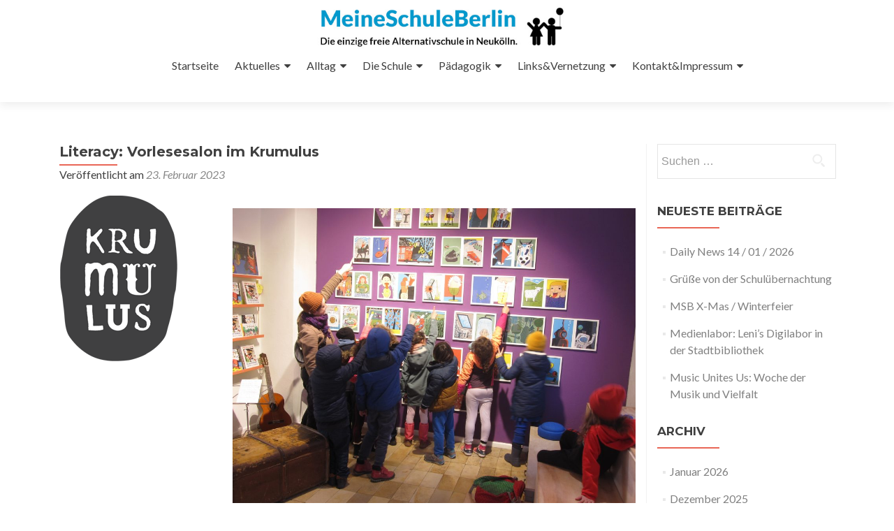

--- FILE ---
content_type: text/html; charset=UTF-8
request_url: http://www.meineschuleberlin.org/literacy-vorlesesalon-im-krumulus/
body_size: 12745
content:
<!DOCTYPE html>

<html lang="de">

<head>

<meta charset="UTF-8">
<meta name="viewport" content="width=device-width, initial-scale=1">
<link rel="profile" href="http://gmpg.org/xfn/11">
<link rel="pingback" href="http://www.meineschuleberlin.org/xmlrpc.php">

<title>Literacy: Vorlesesalon im Krumulus &#8211; MeineSchuleBerlin</title>
<meta name='robots' content='max-image-preview:large' />
<link rel='dns-prefetch' href='//www.meineschuleberlin.org' />
<link rel='dns-prefetch' href='//fonts.googleapis.com' />
<link rel="alternate" type="application/rss+xml" title="MeineSchuleBerlin &raquo; Feed" href="http://www.meineschuleberlin.org/feed/" />
<link rel="alternate" type="application/rss+xml" title="MeineSchuleBerlin &raquo; Kommentar-Feed" href="http://www.meineschuleberlin.org/comments/feed/" />
<link rel="alternate" type="application/rss+xml" title="MeineSchuleBerlin &raquo; Kommentar-Feed zu Literacy: Vorlesesalon im Krumulus" href="http://www.meineschuleberlin.org/literacy-vorlesesalon-im-krumulus/feed/" />
<link rel="alternate" title="oEmbed (JSON)" type="application/json+oembed" href="http://www.meineschuleberlin.org/wp-json/oembed/1.0/embed?url=http%3A%2F%2Fwww.meineschuleberlin.org%2Fliteracy-vorlesesalon-im-krumulus%2F" />
<link rel="alternate" title="oEmbed (XML)" type="text/xml+oembed" href="http://www.meineschuleberlin.org/wp-json/oembed/1.0/embed?url=http%3A%2F%2Fwww.meineschuleberlin.org%2Fliteracy-vorlesesalon-im-krumulus%2F&#038;format=xml" />
<style id='wp-img-auto-sizes-contain-inline-css' type='text/css'>
img:is([sizes=auto i],[sizes^="auto," i]){contain-intrinsic-size:3000px 1500px}
/*# sourceURL=wp-img-auto-sizes-contain-inline-css */
</style>
<style id='wp-emoji-styles-inline-css' type='text/css'>

	img.wp-smiley, img.emoji {
		display: inline !important;
		border: none !important;
		box-shadow: none !important;
		height: 1em !important;
		width: 1em !important;
		margin: 0 0.07em !important;
		vertical-align: -0.1em !important;
		background: none !important;
		padding: 0 !important;
	}
/*# sourceURL=wp-emoji-styles-inline-css */
</style>
<style id='wp-block-library-inline-css' type='text/css'>
:root{--wp-block-synced-color:#7a00df;--wp-block-synced-color--rgb:122,0,223;--wp-bound-block-color:var(--wp-block-synced-color);--wp-editor-canvas-background:#ddd;--wp-admin-theme-color:#007cba;--wp-admin-theme-color--rgb:0,124,186;--wp-admin-theme-color-darker-10:#006ba1;--wp-admin-theme-color-darker-10--rgb:0,107,160.5;--wp-admin-theme-color-darker-20:#005a87;--wp-admin-theme-color-darker-20--rgb:0,90,135;--wp-admin-border-width-focus:2px}@media (min-resolution:192dpi){:root{--wp-admin-border-width-focus:1.5px}}.wp-element-button{cursor:pointer}:root .has-very-light-gray-background-color{background-color:#eee}:root .has-very-dark-gray-background-color{background-color:#313131}:root .has-very-light-gray-color{color:#eee}:root .has-very-dark-gray-color{color:#313131}:root .has-vivid-green-cyan-to-vivid-cyan-blue-gradient-background{background:linear-gradient(135deg,#00d084,#0693e3)}:root .has-purple-crush-gradient-background{background:linear-gradient(135deg,#34e2e4,#4721fb 50%,#ab1dfe)}:root .has-hazy-dawn-gradient-background{background:linear-gradient(135deg,#faaca8,#dad0ec)}:root .has-subdued-olive-gradient-background{background:linear-gradient(135deg,#fafae1,#67a671)}:root .has-atomic-cream-gradient-background{background:linear-gradient(135deg,#fdd79a,#004a59)}:root .has-nightshade-gradient-background{background:linear-gradient(135deg,#330968,#31cdcf)}:root .has-midnight-gradient-background{background:linear-gradient(135deg,#020381,#2874fc)}:root{--wp--preset--font-size--normal:16px;--wp--preset--font-size--huge:42px}.has-regular-font-size{font-size:1em}.has-larger-font-size{font-size:2.625em}.has-normal-font-size{font-size:var(--wp--preset--font-size--normal)}.has-huge-font-size{font-size:var(--wp--preset--font-size--huge)}.has-text-align-center{text-align:center}.has-text-align-left{text-align:left}.has-text-align-right{text-align:right}.has-fit-text{white-space:nowrap!important}#end-resizable-editor-section{display:none}.aligncenter{clear:both}.items-justified-left{justify-content:flex-start}.items-justified-center{justify-content:center}.items-justified-right{justify-content:flex-end}.items-justified-space-between{justify-content:space-between}.screen-reader-text{border:0;clip-path:inset(50%);height:1px;margin:-1px;overflow:hidden;padding:0;position:absolute;width:1px;word-wrap:normal!important}.screen-reader-text:focus{background-color:#ddd;clip-path:none;color:#444;display:block;font-size:1em;height:auto;left:5px;line-height:normal;padding:15px 23px 14px;text-decoration:none;top:5px;width:auto;z-index:100000}html :where(.has-border-color){border-style:solid}html :where([style*=border-top-color]){border-top-style:solid}html :where([style*=border-right-color]){border-right-style:solid}html :where([style*=border-bottom-color]){border-bottom-style:solid}html :where([style*=border-left-color]){border-left-style:solid}html :where([style*=border-width]){border-style:solid}html :where([style*=border-top-width]){border-top-style:solid}html :where([style*=border-right-width]){border-right-style:solid}html :where([style*=border-bottom-width]){border-bottom-style:solid}html :where([style*=border-left-width]){border-left-style:solid}html :where(img[class*=wp-image-]){height:auto;max-width:100%}:where(figure){margin:0 0 1em}html :where(.is-position-sticky){--wp-admin--admin-bar--position-offset:var(--wp-admin--admin-bar--height,0px)}@media screen and (max-width:600px){html :where(.is-position-sticky){--wp-admin--admin-bar--position-offset:0px}}

/*# sourceURL=wp-block-library-inline-css */
</style><style id='global-styles-inline-css' type='text/css'>
:root{--wp--preset--aspect-ratio--square: 1;--wp--preset--aspect-ratio--4-3: 4/3;--wp--preset--aspect-ratio--3-4: 3/4;--wp--preset--aspect-ratio--3-2: 3/2;--wp--preset--aspect-ratio--2-3: 2/3;--wp--preset--aspect-ratio--16-9: 16/9;--wp--preset--aspect-ratio--9-16: 9/16;--wp--preset--color--black: #000000;--wp--preset--color--cyan-bluish-gray: #abb8c3;--wp--preset--color--white: #ffffff;--wp--preset--color--pale-pink: #f78da7;--wp--preset--color--vivid-red: #cf2e2e;--wp--preset--color--luminous-vivid-orange: #ff6900;--wp--preset--color--luminous-vivid-amber: #fcb900;--wp--preset--color--light-green-cyan: #7bdcb5;--wp--preset--color--vivid-green-cyan: #00d084;--wp--preset--color--pale-cyan-blue: #8ed1fc;--wp--preset--color--vivid-cyan-blue: #0693e3;--wp--preset--color--vivid-purple: #9b51e0;--wp--preset--gradient--vivid-cyan-blue-to-vivid-purple: linear-gradient(135deg,rgb(6,147,227) 0%,rgb(155,81,224) 100%);--wp--preset--gradient--light-green-cyan-to-vivid-green-cyan: linear-gradient(135deg,rgb(122,220,180) 0%,rgb(0,208,130) 100%);--wp--preset--gradient--luminous-vivid-amber-to-luminous-vivid-orange: linear-gradient(135deg,rgb(252,185,0) 0%,rgb(255,105,0) 100%);--wp--preset--gradient--luminous-vivid-orange-to-vivid-red: linear-gradient(135deg,rgb(255,105,0) 0%,rgb(207,46,46) 100%);--wp--preset--gradient--very-light-gray-to-cyan-bluish-gray: linear-gradient(135deg,rgb(238,238,238) 0%,rgb(169,184,195) 100%);--wp--preset--gradient--cool-to-warm-spectrum: linear-gradient(135deg,rgb(74,234,220) 0%,rgb(151,120,209) 20%,rgb(207,42,186) 40%,rgb(238,44,130) 60%,rgb(251,105,98) 80%,rgb(254,248,76) 100%);--wp--preset--gradient--blush-light-purple: linear-gradient(135deg,rgb(255,206,236) 0%,rgb(152,150,240) 100%);--wp--preset--gradient--blush-bordeaux: linear-gradient(135deg,rgb(254,205,165) 0%,rgb(254,45,45) 50%,rgb(107,0,62) 100%);--wp--preset--gradient--luminous-dusk: linear-gradient(135deg,rgb(255,203,112) 0%,rgb(199,81,192) 50%,rgb(65,88,208) 100%);--wp--preset--gradient--pale-ocean: linear-gradient(135deg,rgb(255,245,203) 0%,rgb(182,227,212) 50%,rgb(51,167,181) 100%);--wp--preset--gradient--electric-grass: linear-gradient(135deg,rgb(202,248,128) 0%,rgb(113,206,126) 100%);--wp--preset--gradient--midnight: linear-gradient(135deg,rgb(2,3,129) 0%,rgb(40,116,252) 100%);--wp--preset--font-size--small: 13px;--wp--preset--font-size--medium: 20px;--wp--preset--font-size--large: 36px;--wp--preset--font-size--x-large: 42px;--wp--preset--spacing--20: 0.44rem;--wp--preset--spacing--30: 0.67rem;--wp--preset--spacing--40: 1rem;--wp--preset--spacing--50: 1.5rem;--wp--preset--spacing--60: 2.25rem;--wp--preset--spacing--70: 3.38rem;--wp--preset--spacing--80: 5.06rem;--wp--preset--shadow--natural: 6px 6px 9px rgba(0, 0, 0, 0.2);--wp--preset--shadow--deep: 12px 12px 50px rgba(0, 0, 0, 0.4);--wp--preset--shadow--sharp: 6px 6px 0px rgba(0, 0, 0, 0.2);--wp--preset--shadow--outlined: 6px 6px 0px -3px rgb(255, 255, 255), 6px 6px rgb(0, 0, 0);--wp--preset--shadow--crisp: 6px 6px 0px rgb(0, 0, 0);}:where(.is-layout-flex){gap: 0.5em;}:where(.is-layout-grid){gap: 0.5em;}body .is-layout-flex{display: flex;}.is-layout-flex{flex-wrap: wrap;align-items: center;}.is-layout-flex > :is(*, div){margin: 0;}body .is-layout-grid{display: grid;}.is-layout-grid > :is(*, div){margin: 0;}:where(.wp-block-columns.is-layout-flex){gap: 2em;}:where(.wp-block-columns.is-layout-grid){gap: 2em;}:where(.wp-block-post-template.is-layout-flex){gap: 1.25em;}:where(.wp-block-post-template.is-layout-grid){gap: 1.25em;}.has-black-color{color: var(--wp--preset--color--black) !important;}.has-cyan-bluish-gray-color{color: var(--wp--preset--color--cyan-bluish-gray) !important;}.has-white-color{color: var(--wp--preset--color--white) !important;}.has-pale-pink-color{color: var(--wp--preset--color--pale-pink) !important;}.has-vivid-red-color{color: var(--wp--preset--color--vivid-red) !important;}.has-luminous-vivid-orange-color{color: var(--wp--preset--color--luminous-vivid-orange) !important;}.has-luminous-vivid-amber-color{color: var(--wp--preset--color--luminous-vivid-amber) !important;}.has-light-green-cyan-color{color: var(--wp--preset--color--light-green-cyan) !important;}.has-vivid-green-cyan-color{color: var(--wp--preset--color--vivid-green-cyan) !important;}.has-pale-cyan-blue-color{color: var(--wp--preset--color--pale-cyan-blue) !important;}.has-vivid-cyan-blue-color{color: var(--wp--preset--color--vivid-cyan-blue) !important;}.has-vivid-purple-color{color: var(--wp--preset--color--vivid-purple) !important;}.has-black-background-color{background-color: var(--wp--preset--color--black) !important;}.has-cyan-bluish-gray-background-color{background-color: var(--wp--preset--color--cyan-bluish-gray) !important;}.has-white-background-color{background-color: var(--wp--preset--color--white) !important;}.has-pale-pink-background-color{background-color: var(--wp--preset--color--pale-pink) !important;}.has-vivid-red-background-color{background-color: var(--wp--preset--color--vivid-red) !important;}.has-luminous-vivid-orange-background-color{background-color: var(--wp--preset--color--luminous-vivid-orange) !important;}.has-luminous-vivid-amber-background-color{background-color: var(--wp--preset--color--luminous-vivid-amber) !important;}.has-light-green-cyan-background-color{background-color: var(--wp--preset--color--light-green-cyan) !important;}.has-vivid-green-cyan-background-color{background-color: var(--wp--preset--color--vivid-green-cyan) !important;}.has-pale-cyan-blue-background-color{background-color: var(--wp--preset--color--pale-cyan-blue) !important;}.has-vivid-cyan-blue-background-color{background-color: var(--wp--preset--color--vivid-cyan-blue) !important;}.has-vivid-purple-background-color{background-color: var(--wp--preset--color--vivid-purple) !important;}.has-black-border-color{border-color: var(--wp--preset--color--black) !important;}.has-cyan-bluish-gray-border-color{border-color: var(--wp--preset--color--cyan-bluish-gray) !important;}.has-white-border-color{border-color: var(--wp--preset--color--white) !important;}.has-pale-pink-border-color{border-color: var(--wp--preset--color--pale-pink) !important;}.has-vivid-red-border-color{border-color: var(--wp--preset--color--vivid-red) !important;}.has-luminous-vivid-orange-border-color{border-color: var(--wp--preset--color--luminous-vivid-orange) !important;}.has-luminous-vivid-amber-border-color{border-color: var(--wp--preset--color--luminous-vivid-amber) !important;}.has-light-green-cyan-border-color{border-color: var(--wp--preset--color--light-green-cyan) !important;}.has-vivid-green-cyan-border-color{border-color: var(--wp--preset--color--vivid-green-cyan) !important;}.has-pale-cyan-blue-border-color{border-color: var(--wp--preset--color--pale-cyan-blue) !important;}.has-vivid-cyan-blue-border-color{border-color: var(--wp--preset--color--vivid-cyan-blue) !important;}.has-vivid-purple-border-color{border-color: var(--wp--preset--color--vivid-purple) !important;}.has-vivid-cyan-blue-to-vivid-purple-gradient-background{background: var(--wp--preset--gradient--vivid-cyan-blue-to-vivid-purple) !important;}.has-light-green-cyan-to-vivid-green-cyan-gradient-background{background: var(--wp--preset--gradient--light-green-cyan-to-vivid-green-cyan) !important;}.has-luminous-vivid-amber-to-luminous-vivid-orange-gradient-background{background: var(--wp--preset--gradient--luminous-vivid-amber-to-luminous-vivid-orange) !important;}.has-luminous-vivid-orange-to-vivid-red-gradient-background{background: var(--wp--preset--gradient--luminous-vivid-orange-to-vivid-red) !important;}.has-very-light-gray-to-cyan-bluish-gray-gradient-background{background: var(--wp--preset--gradient--very-light-gray-to-cyan-bluish-gray) !important;}.has-cool-to-warm-spectrum-gradient-background{background: var(--wp--preset--gradient--cool-to-warm-spectrum) !important;}.has-blush-light-purple-gradient-background{background: var(--wp--preset--gradient--blush-light-purple) !important;}.has-blush-bordeaux-gradient-background{background: var(--wp--preset--gradient--blush-bordeaux) !important;}.has-luminous-dusk-gradient-background{background: var(--wp--preset--gradient--luminous-dusk) !important;}.has-pale-ocean-gradient-background{background: var(--wp--preset--gradient--pale-ocean) !important;}.has-electric-grass-gradient-background{background: var(--wp--preset--gradient--electric-grass) !important;}.has-midnight-gradient-background{background: var(--wp--preset--gradient--midnight) !important;}.has-small-font-size{font-size: var(--wp--preset--font-size--small) !important;}.has-medium-font-size{font-size: var(--wp--preset--font-size--medium) !important;}.has-large-font-size{font-size: var(--wp--preset--font-size--large) !important;}.has-x-large-font-size{font-size: var(--wp--preset--font-size--x-large) !important;}
/*# sourceURL=global-styles-inline-css */
</style>

<style id='classic-theme-styles-inline-css' type='text/css'>
/*! This file is auto-generated */
.wp-block-button__link{color:#fff;background-color:#32373c;border-radius:9999px;box-shadow:none;text-decoration:none;padding:calc(.667em + 2px) calc(1.333em + 2px);font-size:1.125em}.wp-block-file__button{background:#32373c;color:#fff;text-decoration:none}
/*# sourceURL=/wp-includes/css/classic-themes.min.css */
</style>
<link rel='stylesheet' id='zerif_font-css' href='//fonts.googleapis.com/css?family=Lato%3A300%2C400%2C700%2C400italic%7CMontserrat%3A400%2C700%7CHomemade+Apple&#038;subset=latin%2Clatin-ext' type='text/css' media='all' />
<link rel='stylesheet' id='zerif_font_all-css' href='//fonts.googleapis.com/css?family=Open+Sans%3A400%2C300%2C300italic%2C400italic%2C600italic%2C600%2C700%2C700italic%2C800%2C800italic&#038;ver=6.9' type='text/css' media='all' />
<link rel='stylesheet' id='zerif_bootstrap_style-css' href='http://www.meineschuleberlin.org/wp-content/themes/zerif-lite/css/bootstrap.css?ver=6.9' type='text/css' media='all' />
<link rel='stylesheet' id='zerif_fontawesome-css' href='http://www.meineschuleberlin.org/wp-content/themes/zerif-lite/css/font-awesome.min.css?ver=v1' type='text/css' media='all' />
<link rel='stylesheet' id='zerif_style-css' href='http://www.meineschuleberlin.org/wp-content/themes/zerif-lite/style.css?ver=v1' type='text/css' media='all' />
<link rel='stylesheet' id='zerif_responsive_style-css' href='http://www.meineschuleberlin.org/wp-content/themes/zerif-lite/css/responsive.css?ver=v1' type='text/css' media='all' />
<script type="text/javascript" src="http://www.meineschuleberlin.org/wp-includes/js/jquery/jquery.min.js?ver=3.7.1" id="jquery-core-js"></script>
<script type="text/javascript" src="http://www.meineschuleberlin.org/wp-includes/js/jquery/jquery-migrate.min.js?ver=3.4.1" id="jquery-migrate-js"></script>
<script type="text/javascript" id="pirate-forms-custom-spam-js-extra">
/* <![CDATA[ */
var pf = {"spam":{"label":"I'm human!","value":"bc6b698056"}};
//# sourceURL=pirate-forms-custom-spam-js-extra
/* ]]> */
</script>
<script type="text/javascript" src="http://www.meineschuleberlin.org/wp-content/plugins/pirate-forms/public/js/custom-spam.js?ver=6.9" id="pirate-forms-custom-spam-js"></script>
<link rel="https://api.w.org/" href="http://www.meineschuleberlin.org/wp-json/" /><link rel="alternate" title="JSON" type="application/json" href="http://www.meineschuleberlin.org/wp-json/wp/v2/posts/5247" /><link rel="EditURI" type="application/rsd+xml" title="RSD" href="http://www.meineschuleberlin.org/xmlrpc.php?rsd" />
<meta name="generator" content="WordPress 6.9" />
<link rel="canonical" href="http://www.meineschuleberlin.org/literacy-vorlesesalon-im-krumulus/" />
<link rel='shortlink' href='http://www.meineschuleberlin.org/?p=5247' />
        <style>

        </style>
        <style type="text/css" id="custom-background-css">
body.custom-background { background-image: url("http://www.meineschuleberlin.org/wp-content/uploads/2016/12/msbhead_neugier.png"); background-position: left top; background-size: cover; background-repeat: no-repeat; background-attachment: fixed; }
</style>
	<link rel="icon" href="http://www.meineschuleberlin.org/wp-content/uploads/2019/05/cropped-meineschule_logo-32x32.jpg" sizes="32x32" />
<link rel="icon" href="http://www.meineschuleberlin.org/wp-content/uploads/2019/05/cropped-meineschule_logo-192x192.jpg" sizes="192x192" />
<link rel="apple-touch-icon" href="http://www.meineschuleberlin.org/wp-content/uploads/2019/05/cropped-meineschule_logo-180x180.jpg" />
<meta name="msapplication-TileImage" content="http://www.meineschuleberlin.org/wp-content/uploads/2019/05/cropped-meineschule_logo-270x270.jpg" />

</head>


	<body class="wp-singular post-template-default single single-post postid-5247 single-format-standard wp-theme-zerif-lite group-blog" >



<div id="mobilebgfix">
	<div class="mobile-bg-fix-img-wrap">
		<div class="mobile-bg-fix-img"></div>
	</div>
	<div class="mobile-bg-fix-whole-site">


<header id="home" class="header" itemscope="itemscope" itemtype="http://schema.org/WPHeader">

	<div id="main-nav" class="navbar navbar-inverse bs-docs-nav" role="banner">

		<div class="container">

			<div class="responsive-logo">

				<button class="navbar-toggle collapsed" type="button" data-toggle="collapse" data-target=".bs-navbar-collapse">

				<span class="sr-only">Schalte Navigation</span>

				<span class="icon-bar"></span>

				<span class="icon-bar"></span>

				<span class="icon-bar"></span>

				</button>

				<a href="http://www.meineschuleberlin.org/" class="navbar-brand"><img src="http://www.meineschuleberlin.org/wp-content/uploads/2017/01/msb_logo.jpg" alt="MeineSchuleBerlin"></a>
			</div>

			

		</div>
		<div class="navbar" >	<nav class="navbar-collapse bs-navbar-collapse collapse" id="site-navigation" itemscope itemtype="http://schema.org/SiteNavigationElement">
		<a class="screen-reader-text skip-link" href="#content">Zum Inhalt springen</a>
		<ul id="menu-menu-1" class="nav navbar-nav navbar-right responsive-nav main-nav-list"><li id="menu-item-8044" class="menu-item menu-item-type-post_type menu-item-object-page menu-item-home menu-item-8044"><a href="http://www.meineschuleberlin.org/">Startseite</a></li>
<li id="menu-item-50" class="menu-item menu-item-type-post_type menu-item-object-page current_page_parent menu-item-has-children menu-item-50"><a href="http://www.meineschuleberlin.org/aktuelles/">Aktuelles</a>
<ul class="sub-menu">
	<li id="menu-item-4153" class="menu-item menu-item-type-taxonomy menu-item-object-category current-post-ancestor current-menu-parent current-post-parent menu-item-4153"><a href="http://www.meineschuleberlin.org/category/allgemein/">Allgemein</a></li>
	<li id="menu-item-6410" class="menu-item menu-item-type-custom menu-item-object-custom menu-item-6410"><a href="https://www.meineschuleberlin.org/tag/artscrafts/">Arts &#038; Crafts</a></li>
	<li id="menu-item-4137" class="menu-item menu-item-type-custom menu-item-object-custom menu-item-4137"><a href="http://www.meineschuleberlin.org/tag/ausstellung/">Ausstellung</a></li>
	<li id="menu-item-4139" class="menu-item menu-item-type-custom menu-item-object-custom menu-item-4139"><a href="http://www.meineschuleberlin.org/tag/movement/">Movement</a></li>
	<li id="menu-item-7622" class="menu-item menu-item-type-custom menu-item-object-custom menu-item-7622"><a href="https://www.meineschuleberlin.org/tag/theater/">Theater</a></li>
	<li id="menu-item-4140" class="menu-item menu-item-type-custom menu-item-object-custom menu-item-4140"><a href="http://www.meineschuleberlin.org/tag/literacy/">Literacy</a></li>
	<li id="menu-item-4138" class="menu-item menu-item-type-custom menu-item-object-custom menu-item-4138"><a href="http://www.meineschuleberlin.org/tag/mint/">MINT</a></li>
</ul>
</li>
<li id="menu-item-3899" class="menu-item menu-item-type-post_type menu-item-object-page menu-item-has-children menu-item-3899"><a href="http://www.meineschuleberlin.org/alltag/">Alltag</a>
<ul class="sub-menu">
	<li id="menu-item-6467" class="menu-item menu-item-type-post_type menu-item-object-page menu-item-has-children menu-item-6467"><a href="http://www.meineschuleberlin.org/17-ziele/">17 Ziele</a>
	<ul class="sub-menu">
		<li id="menu-item-7333" class="menu-item menu-item-type-post_type menu-item-object-post menu-item-7333"><a href="http://www.meineschuleberlin.org/raeuberinnen-fest/">Räuber*innen-Fest</a></li>
		<li id="menu-item-7086" class="menu-item menu-item-type-post_type menu-item-object-post menu-item-7086"><a href="http://www.meineschuleberlin.org/projekt-insektenstadt/">Projekt „Insektenstadt“</a></li>
		<li id="menu-item-6829" class="menu-item menu-item-type-post_type menu-item-object-post menu-item-6829"><a href="http://www.meineschuleberlin.org/collage_stopmotion-projekt-aquaponik/">Collage_Stopmotion Projekt: Aquaponik</a></li>
		<li id="menu-item-6667" class="menu-item menu-item-type-post_type menu-item-object-post menu-item-6667"><a href="http://www.meineschuleberlin.org/8-maerz-sdg-5-geschlechtergleichheit/">8. März – SDG 5: Geschlechtergleichheit</a></li>
		<li id="menu-item-6787" class="menu-item menu-item-type-post_type menu-item-object-post menu-item-6787"><a href="http://www.meineschuleberlin.org/fridaysforfuture-wawata/">FridaysForFuture-WaWaTa</a></li>
		<li id="menu-item-6434" class="menu-item menu-item-type-post_type menu-item-object-page menu-item-6434"><a href="http://www.meineschuleberlin.org/17-ziele-projekt/">Praktikum 2024: 17-Ziele-Projekt</a></li>
		<li id="menu-item-6468" class="menu-item menu-item-type-post_type menu-item-object-post menu-item-6468"><a href="http://www.meineschuleberlin.org/17ziele-ichwillfair/">17 Ziele &#038; #ichwillfair</a></li>
	</ul>
</li>
	<li id="menu-item-6533" class="menu-item menu-item-type-post_type menu-item-object-page menu-item-6533"><a href="http://www.meineschuleberlin.org/baumalclub/">Bau(m) Mal Club</a></li>
	<li id="menu-item-4681" class="menu-item menu-item-type-post_type menu-item-object-page menu-item-4681"><a href="http://www.meineschuleberlin.org/voegel/">Vögel</a></li>
	<li id="menu-item-4568" class="menu-item menu-item-type-post_type menu-item-object-page menu-item-4568"><a href="http://www.meineschuleberlin.org/alltag/jahreszeiten-frederick-von-leo-lionni/">Jahreszeiten: ‚Frederick‘ von Leo Lionni</a></li>
	<li id="menu-item-4500" class="menu-item menu-item-type-post_type menu-item-object-page menu-item-4500"><a href="http://www.meineschuleberlin.org/alltag/verwandlungen-herbst/">Verwandlungen: Herbst</a></li>
	<li id="menu-item-4430" class="menu-item menu-item-type-post_type menu-item-object-page menu-item-4430"><a href="http://www.meineschuleberlin.org/alltag/fossilien/">Fossilien</a></li>
	<li id="menu-item-3958" class="menu-item menu-item-type-post_type menu-item-object-page menu-item-3958"><a href="http://www.meineschuleberlin.org/alltag/kunstunterricht-wildes-basteln/">Kunstunterricht – wildes Basteln</a></li>
	<li id="menu-item-4030" class="menu-item menu-item-type-post_type menu-item-object-page menu-item-4030"><a href="http://www.meineschuleberlin.org/alltag/thema-steinzeit/">Thema Steinzeit</a></li>
	<li id="menu-item-4062" class="menu-item menu-item-type-post_type menu-item-object-page menu-item-4062"><a href="http://www.meineschuleberlin.org/alltag/prinzessinnengarten-kollektiv-berlin/">Prinzessinnengarten Kollektiv Berlin</a></li>
	<li id="menu-item-3967" class="menu-item menu-item-type-post_type menu-item-object-page menu-item-3967"><a href="http://www.meineschuleberlin.org/alltag/perfomatives-erzaehlen/">Perfomatives Erzählen</a></li>
	<li id="menu-item-3900" class="menu-item menu-item-type-post_type menu-item-object-page menu-item-3900"><a href="http://www.meineschuleberlin.org/alltag/einblicke-in-den-deutsch-und-mathe-unterricht/">Einblicke in den Deutsch und Mathe Unterricht</a></li>
	<li id="menu-item-4016" class="menu-item menu-item-type-post_type menu-item-object-page menu-item-4016"><a href="http://www.meineschuleberlin.org/alltag/schulalltag/">Schulalltag</a></li>
</ul>
</li>
<li id="menu-item-51" class="menu-item menu-item-type-post_type menu-item-object-page menu-item-has-children menu-item-51"><a href="http://www.meineschuleberlin.org/die-schule/">Die Schule</a>
<ul class="sub-menu">
	<li id="menu-item-6272" class="menu-item menu-item-type-post_type menu-item-object-page menu-item-6272"><a href="http://www.meineschuleberlin.org/die-schule/">Die Schule</a></li>
	<li id="menu-item-6271" class="menu-item menu-item-type-post_type menu-item-object-page menu-item-6271"><a href="http://www.meineschuleberlin.org/die-schule/msb-schulregeln/">MSB-Schulregeln</a></li>
	<li id="menu-item-3249" class="menu-item menu-item-type-post_type menu-item-object-page menu-item-3249"><a href="http://www.meineschuleberlin.org/die-schule/offene-schulplaetze/">Offene Schulplätze</a></li>
	<li id="menu-item-2201" class="menu-item menu-item-type-post_type menu-item-object-page menu-item-2201"><a href="http://www.meineschuleberlin.org/die-schule/offene-stellen/">Offene Stellen</a></li>
	<li id="menu-item-2183" class="menu-item menu-item-type-post_type menu-item-object-page menu-item-2183"><a href="http://www.meineschuleberlin.org/die-schule/schulgeldstaffel/">Schulgeldstaffel</a></li>
	<li id="menu-item-2284" class="menu-item menu-item-type-post_type menu-item-object-page menu-item-2284"><a href="http://www.meineschuleberlin.org/die-schule/aufnahmebogen/">Aufnahmebogen</a></li>
	<li id="menu-item-4757" class="menu-item menu-item-type-post_type menu-item-object-post menu-item-has-children menu-item-4757"><a href="http://www.meineschuleberlin.org/tag-der-offenen-tuer-in-der-msb/">Tag der offenen Tür</a>
	<ul class="sub-menu">
		<li id="menu-item-7973" class="menu-item menu-item-type-post_type menu-item-object-post menu-item-7973"><a href="http://www.meineschuleberlin.org/msb-infotag-fuer-das-schuljahr-2026-27/">MSB Infotag für das Schuljahr 2026/27 am 22.11.2025</a></li>
		<li id="menu-item-7208" class="menu-item menu-item-type-post_type menu-item-object-post menu-item-7208"><a href="http://www.meineschuleberlin.org/msb-infotag-fuer-sj-2025-26-tag-der-offenen-tuer-am-23-11-2024/">MSB Infotag für SJ 2025/26 (Tag der offenen Tür) am 23.11.2024</a></li>
		<li id="menu-item-5948" class="menu-item menu-item-type-post_type menu-item-object-post menu-item-5948"><a href="http://www.meineschuleberlin.org/tag-der-offenen-tuer-2023/">Tag der offenen Tür 2023 am 18.11.</a></li>
		<li id="menu-item-5086" class="menu-item menu-item-type-post_type menu-item-object-post menu-item-5086"><a href="http://www.meineschuleberlin.org/tag-der-offenen-tuer-2022/">Tag der offenen Tür 2022 am 26.11.</a></li>
		<li id="menu-item-4442" class="menu-item menu-item-type-post_type menu-item-object-post menu-item-4442"><a href="http://www.meineschuleberlin.org/tag-der-offenen-tuer-am-6-november-bitte-anmelden/">Tag der offenen Tür 2021 am 6. November</a></li>
		<li id="menu-item-3466" class="menu-item menu-item-type-post_type menu-item-object-post menu-item-3466"><a href="http://www.meineschuleberlin.org/tag-der-offenen-tuer-am-28-november-2020/">Tag der offenen Tür 2020</a></li>
		<li id="menu-item-2893" class="menu-item menu-item-type-post_type menu-item-object-post menu-item-2893"><a href="http://www.meineschuleberlin.org/tag-der-offenen-tuer-am-26-oktober-2019/">Tag der offenen Tür 2019</a></li>
		<li id="menu-item-2392" class="menu-item menu-item-type-post_type menu-item-object-post menu-item-2392"><a href="http://www.meineschuleberlin.org/tag-der-offenen-tuer/">Tag der offenen Tür 2018</a></li>
	</ul>
</li>
</ul>
</li>
<li id="menu-item-54" class="menu-item menu-item-type-post_type menu-item-object-page menu-item-has-children menu-item-54"><a href="http://www.meineschuleberlin.org/paedagogik/">Pädagogik</a>
<ul class="sub-menu">
	<li id="menu-item-2187" class="menu-item menu-item-type-post_type menu-item-object-page menu-item-2187"><a href="http://www.meineschuleberlin.org/paedagogik/">Pädagogik</a></li>
	<li id="menu-item-1852" class="menu-item menu-item-type-post_type menu-item-object-page menu-item-1852"><a href="http://www.meineschuleberlin.org/paedagogik/inklusion/">Inklusion</a></li>
	<li id="menu-item-1976" class="menu-item menu-item-type-post_type menu-item-object-page menu-item-1976"><a href="http://www.meineschuleberlin.org/paedagogik/grundsaetze-freier-alternativschulen/">Grundsätze Freier Alternativschulen</a></li>
	<li id="menu-item-1981" class="menu-item menu-item-type-post_type menu-item-object-page menu-item-1981"><a href="http://www.meineschuleberlin.org/paedagogik/bildungspolitsches-selbstverstaendnis/">Bildungspolitsches Selbstverständnis</a></li>
	<li id="menu-item-3515" class="menu-item menu-item-type-post_type menu-item-object-page menu-item-3515"><a href="http://www.meineschuleberlin.org/paedagogik/bildung-ist-politisch/">Bildung ist politisch</a></li>
	<li id="menu-item-6091" class="menu-item menu-item-type-post_type menu-item-object-page menu-item-6091"><a href="http://www.meineschuleberlin.org/paedagogik/diversity-ist-ziel-und-lernprozess/">Diversity ist Ziel und Lernprozess</a></li>
	<li id="menu-item-6061" class="menu-item menu-item-type-post_type menu-item-object-page menu-item-6061"><a href="http://www.meineschuleberlin.org/paedagogik/kinderrechte-und-die-qualitaet-paedagogischer-beziehungen/">Kinderrechte und die Qualität pädagogischer Beziehungen</a></li>
	<li id="menu-item-7764" class="menu-item menu-item-type-post_type menu-item-object-page menu-item-7764"><a href="http://www.meineschuleberlin.org/17-ziele/">Kinderrechte und Nachhaltigkeitsziele</a></li>
	<li id="menu-item-8181" class="menu-item menu-item-type-post_type menu-item-object-post menu-item-8181"><a href="http://www.meineschuleberlin.org/kinderrechte-und-demokratie/">Kinderrechte und Demokratie</a></li>
</ul>
</li>
<li id="menu-item-1851" class="menu-item menu-item-type-post_type menu-item-object-page menu-item-has-children menu-item-1851"><a href="http://www.meineschuleberlin.org/links/">Links&#038;Vernetzung</a>
<ul class="sub-menu">
	<li id="menu-item-2186" class="menu-item menu-item-type-post_type menu-item-object-page menu-item-2186"><a href="http://www.meineschuleberlin.org/links/">Links&#038;Vernetzung</a></li>
	<li id="menu-item-2612" class="menu-item menu-item-type-post_type menu-item-object-page menu-item-2612"><a href="http://www.meineschuleberlin.org/links/fridaysforfuture/">FridaysForFuture</a></li>
	<li id="menu-item-8182" class="menu-item menu-item-type-post_type menu-item-object-post menu-item-8182"><a href="http://www.meineschuleberlin.org/kinderrechte-und-demokratie/">Kinder- und Jugendparlament Neukölln – Tag der Kinderrechte</a></li>
	<li id="menu-item-5277" class="menu-item menu-item-type-post_type menu-item-object-page menu-item-5277"><a href="http://www.meineschuleberlin.org/links/kooperationen/">Kooperationen</a></li>
	<li id="menu-item-183" class="menu-item menu-item-type-post_type menu-item-object-page menu-item-183"><a href="http://www.meineschuleberlin.org/links/unterstuetzung/">Unterstützung</a></li>
</ul>
</li>
<li id="menu-item-52" class="menu-item menu-item-type-post_type menu-item-object-page menu-item-has-children menu-item-52"><a href="http://www.meineschuleberlin.org/kontakt-impressum/">Kontakt&#038;Impressum</a>
<ul class="sub-menu">
	<li id="menu-item-2189" class="menu-item menu-item-type-post_type menu-item-object-page menu-item-2189"><a href="http://www.meineschuleberlin.org/kontakt-impressum/">Kontakt&#038;Impressum</a></li>
	<li id="menu-item-1861" class="menu-item menu-item-type-post_type menu-item-object-page menu-item-1861"><a href="http://www.meineschuleberlin.org/datenschutz/">Datenschutz</a></li>
</ul>
</li>
</ul>	</nav>
	</div>
	</div>
	<!-- / END TOP BAR -->
<div class="clear"></div>

</header> <!-- / END HOME SECTION  -->

<div id="content" class="site-content">

	<div class="container">
				<div class="content-left-wrap col-md-9">
						<div id="primary" class="content-area">
				<main itemscope itemtype="http://schema.org/WebPageElement" itemprop="mainContentOfPage" id="main" class="site-main">
				<article id="post-5247" class="post-5247 post type-post status-publish format-standard has-post-thumbnail hentry category-allgemein tag-ausstellung tag-literacy tag-medienlabor tag-movement">	<header class="entry-header">		<h1 class="entry-title">Literacy: Vorlesesalon im Krumulus</h1>		<div class="entry-meta">			<span class="posted-on">Veröffentlicht am <a href="http://www.meineschuleberlin.org/literacy-vorlesesalon-im-krumulus/" rel="bookmark"><time class="entry-date published" datetime="2023-02-23T23:43:43+01:00">23. Februar 2023</time><time class="updated" datetime="2024-05-19T00:47:16+02:00">19. Mai 2024</time></a></span><span class="byline"> von <span class="author vcard"><a class="url fn n" href="http://www.meineschuleberlin.org/author/ruediger/">Rue</a></span></span>		</div><!-- .entry-meta -->	</header><!-- .entry-header -->	<div class="entry-content">		<p><a href="https://www.krumulus.com/" target="new" rel="noopener"><img decoding="async" src="https://www.krumulus.com/img/krumulogo01.png" align=left></a><br />
<img decoding="async" src="http://www.meineschuleberlin.org/wp-content/uploads/2023/02/IMG_9286-1024x768.jpg" alt="" width="70%" size-large wp-image-5251" align=right srcset="http://www.meineschuleberlin.org/wp-content/uploads/2023/02/IMG_9286-1024x768.jpg 1024w, http://www.meineschuleberlin.org/wp-content/uploads/2023/02/IMG_9286-300x225.jpg 300w, http://www.meineschuleberlin.org/wp-content/uploads/2023/02/IMG_9286-768x576.jpg 768w, http://www.meineschuleberlin.org/wp-content/uploads/2023/02/IMG_9286-285x214.jpg 285w" sizes="(max-width: 1024px) 100vw, 1024px" /><br />
<img fetchpriority="high" decoding="async" src="http://www.meineschuleberlin.org/wp-content/uploads/2023/02/IMG_9287-1024x768.jpg" alt="" width="640" height="480" class="aligncenter size-large wp-image-5250" srcset="http://www.meineschuleberlin.org/wp-content/uploads/2023/02/IMG_9287-1024x768.jpg 1024w, http://www.meineschuleberlin.org/wp-content/uploads/2023/02/IMG_9287-300x225.jpg 300w, http://www.meineschuleberlin.org/wp-content/uploads/2023/02/IMG_9287-768x576.jpg 768w, http://www.meineschuleberlin.org/wp-content/uploads/2023/02/IMG_9287-285x214.jpg 285w" sizes="(max-width: 640px) 100vw, 640px" /><img decoding="async" src="http://www.meineschuleberlin.org/wp-content/uploads/2023/02/IMG_9290-1024x768.jpg" alt="" width="640" height="480" class="aligncenter size-large wp-image-5249" align=left srcset="http://www.meineschuleberlin.org/wp-content/uploads/2023/02/IMG_9290-1024x768.jpg 1024w, http://www.meineschuleberlin.org/wp-content/uploads/2023/02/IMG_9290-300x225.jpg 300w, http://www.meineschuleberlin.org/wp-content/uploads/2023/02/IMG_9290-768x576.jpg 768w, http://www.meineschuleberlin.org/wp-content/uploads/2023/02/IMG_9290-285x214.jpg 285w" sizes="(max-width: 640px) 100vw, 640px" /></p>
<p><img decoding="async" src="http://www.meineschuleberlin.org/wp-content/uploads/2023/02/IMG_9292-1024x768.jpg" alt="" width="640" height="480" class="aligncenter size-large wp-image-5248" srcset="http://www.meineschuleberlin.org/wp-content/uploads/2023/02/IMG_9292-1024x768.jpg 1024w, http://www.meineschuleberlin.org/wp-content/uploads/2023/02/IMG_9292-300x225.jpg 300w, http://www.meineschuleberlin.org/wp-content/uploads/2023/02/IMG_9292-768x576.jpg 768w, http://www.meineschuleberlin.org/wp-content/uploads/2023/02/IMG_9292-285x214.jpg 285w" sizes="(max-width: 640px) 100vw, 640px" /></p>
	</div><!-- .entry-content -->	<footer class="entry-footer">		Dieser Eintrag wurde getaggt <a href="http://www.meineschuleberlin.org/tag/ausstellung/" rel="tag">Ausstellung</a>, <a href="http://www.meineschuleberlin.org/tag/literacy/" rel="tag">Literacy</a>, <a href="http://www.meineschuleberlin.org/tag/medienlabor/" rel="tag">Medienlabor</a>, <a href="http://www.meineschuleberlin.org/tag/movement/" rel="tag">Movement</a>. Lesezeichen auf den <a href="http://www.meineschuleberlin.org/literacy-vorlesesalon-im-krumulus/" rel="bookmark"> Permanentlink </a>.			</footer><!-- .entry-footer --></article><!-- #post-## -->
	<nav class="navigation post-navigation">

		<h2 class="screen-reader-text">Artikel-Navigation</h2>

		<div class="nav-links">

			<div class="nav-previous"><a href="http://www.meineschuleberlin.org/berlinale/" rel="prev"><span class="meta-nav">&larr;</span> BERLINALE</a></div><div class="nav-next"><a href="http://www.meineschuleberlin.org/global-climate-strike-march-3-tomorrowistoolate/" rel="next">Global Climate Strike March 3 #TomorrowIsTooLate <span class="meta-nav">&rarr;</span></a></div>
		</div><!-- .nav-links -->

	</nav><!-- .navigation -->

					</main><!-- #main -->
			</div><!-- #primary -->
					</div><!-- .content-left-wrap -->
					<div class="sidebar-wrap col-md-3 content-left-wrap">
			<div id="secondary" class="widget-area" role="complementary">				<aside id="search-2" class="widget widget_search"><form role="search" method="get" class="search-form" action="http://www.meineschuleberlin.org/">
				<label>
					<span class="screen-reader-text">Suche nach:</span>
					<input type="search" class="search-field" placeholder="Suchen …" value="" name="s" />
				</label>
				<input type="submit" class="search-submit" value="Suchen" />
			</form></aside>
		<aside id="recent-posts-2" class="widget widget_recent_entries">
		<h2 class="widget-title">Neueste Beiträge</h2>
		<ul>
											<li>
					<a href="http://www.meineschuleberlin.org/daily-news-14-01-2026/">Daily News 14 / 01 / 2026</a>
									</li>
											<li>
					<a href="http://www.meineschuleberlin.org/gruesse-von-der-schuluebernachtung/">Grüße von der Schulübernachtung</a>
									</li>
											<li>
					<a href="http://www.meineschuleberlin.org/msb-x-mas-winterfeier/">MSB X-Mas / Winterfeier</a>
									</li>
											<li>
					<a href="http://www.meineschuleberlin.org/medienlabor-lenis-digilabor-in-der-stadtbibliothek/">Medienlabor: Leni&#8217;s Digilabor in der Stadtbibliothek</a>
									</li>
											<li>
					<a href="http://www.meineschuleberlin.org/music-unites-us-woche-der-musik-und-vielfalt/">Music Unites Us: Woche der Musik und Vielfalt</a>
									</li>
					</ul>

		</aside><aside id="archives-2" class="widget widget_archive"><h2 class="widget-title">Archiv</h2>
			<ul>
					<li><a href='http://www.meineschuleberlin.org/2026/01/'>Januar 2026</a></li>
	<li><a href='http://www.meineschuleberlin.org/2025/12/'>Dezember 2025</a></li>
	<li><a href='http://www.meineschuleberlin.org/2025/11/'>November 2025</a></li>
	<li><a href='http://www.meineschuleberlin.org/2025/10/'>Oktober 2025</a></li>
	<li><a href='http://www.meineschuleberlin.org/2025/09/'>September 2025</a></li>
	<li><a href='http://www.meineschuleberlin.org/2025/07/'>Juli 2025</a></li>
	<li><a href='http://www.meineschuleberlin.org/2025/06/'>Juni 2025</a></li>
	<li><a href='http://www.meineschuleberlin.org/2025/05/'>Mai 2025</a></li>
	<li><a href='http://www.meineschuleberlin.org/2025/04/'>April 2025</a></li>
	<li><a href='http://www.meineschuleberlin.org/2025/03/'>März 2025</a></li>
	<li><a href='http://www.meineschuleberlin.org/2025/02/'>Februar 2025</a></li>
	<li><a href='http://www.meineschuleberlin.org/2025/01/'>Januar 2025</a></li>
	<li><a href='http://www.meineschuleberlin.org/2024/12/'>Dezember 2024</a></li>
	<li><a href='http://www.meineschuleberlin.org/2024/11/'>November 2024</a></li>
	<li><a href='http://www.meineschuleberlin.org/2024/10/'>Oktober 2024</a></li>
	<li><a href='http://www.meineschuleberlin.org/2024/09/'>September 2024</a></li>
	<li><a href='http://www.meineschuleberlin.org/2024/07/'>Juli 2024</a></li>
	<li><a href='http://www.meineschuleberlin.org/2024/06/'>Juni 2024</a></li>
	<li><a href='http://www.meineschuleberlin.org/2024/05/'>Mai 2024</a></li>
	<li><a href='http://www.meineschuleberlin.org/2024/04/'>April 2024</a></li>
	<li><a href='http://www.meineschuleberlin.org/2024/03/'>März 2024</a></li>
	<li><a href='http://www.meineschuleberlin.org/2024/02/'>Februar 2024</a></li>
	<li><a href='http://www.meineschuleberlin.org/2024/01/'>Januar 2024</a></li>
	<li><a href='http://www.meineschuleberlin.org/2023/12/'>Dezember 2023</a></li>
	<li><a href='http://www.meineschuleberlin.org/2023/11/'>November 2023</a></li>
	<li><a href='http://www.meineschuleberlin.org/2023/10/'>Oktober 2023</a></li>
	<li><a href='http://www.meineschuleberlin.org/2023/09/'>September 2023</a></li>
	<li><a href='http://www.meineschuleberlin.org/2023/08/'>August 2023</a></li>
	<li><a href='http://www.meineschuleberlin.org/2023/07/'>Juli 2023</a></li>
	<li><a href='http://www.meineschuleberlin.org/2023/06/'>Juni 2023</a></li>
	<li><a href='http://www.meineschuleberlin.org/2023/05/'>Mai 2023</a></li>
	<li><a href='http://www.meineschuleberlin.org/2023/04/'>April 2023</a></li>
	<li><a href='http://www.meineschuleberlin.org/2023/03/'>März 2023</a></li>
	<li><a href='http://www.meineschuleberlin.org/2023/02/'>Februar 2023</a></li>
	<li><a href='http://www.meineschuleberlin.org/2023/01/'>Januar 2023</a></li>
	<li><a href='http://www.meineschuleberlin.org/2022/12/'>Dezember 2022</a></li>
	<li><a href='http://www.meineschuleberlin.org/2022/11/'>November 2022</a></li>
	<li><a href='http://www.meineschuleberlin.org/2022/10/'>Oktober 2022</a></li>
	<li><a href='http://www.meineschuleberlin.org/2022/09/'>September 2022</a></li>
	<li><a href='http://www.meineschuleberlin.org/2022/08/'>August 2022</a></li>
	<li><a href='http://www.meineschuleberlin.org/2022/06/'>Juni 2022</a></li>
	<li><a href='http://www.meineschuleberlin.org/2022/05/'>Mai 2022</a></li>
	<li><a href='http://www.meineschuleberlin.org/2022/04/'>April 2022</a></li>
	<li><a href='http://www.meineschuleberlin.org/2022/03/'>März 2022</a></li>
	<li><a href='http://www.meineschuleberlin.org/2022/02/'>Februar 2022</a></li>
	<li><a href='http://www.meineschuleberlin.org/2022/01/'>Januar 2022</a></li>
	<li><a href='http://www.meineschuleberlin.org/2021/12/'>Dezember 2021</a></li>
	<li><a href='http://www.meineschuleberlin.org/2021/11/'>November 2021</a></li>
	<li><a href='http://www.meineschuleberlin.org/2021/10/'>Oktober 2021</a></li>
	<li><a href='http://www.meineschuleberlin.org/2021/09/'>September 2021</a></li>
	<li><a href='http://www.meineschuleberlin.org/2021/08/'>August 2021</a></li>
	<li><a href='http://www.meineschuleberlin.org/2021/07/'>Juli 2021</a></li>
	<li><a href='http://www.meineschuleberlin.org/2021/06/'>Juni 2021</a></li>
	<li><a href='http://www.meineschuleberlin.org/2021/05/'>Mai 2021</a></li>
	<li><a href='http://www.meineschuleberlin.org/2021/04/'>April 2021</a></li>
	<li><a href='http://www.meineschuleberlin.org/2021/03/'>März 2021</a></li>
	<li><a href='http://www.meineschuleberlin.org/2021/02/'>Februar 2021</a></li>
	<li><a href='http://www.meineschuleberlin.org/2021/01/'>Januar 2021</a></li>
	<li><a href='http://www.meineschuleberlin.org/2020/12/'>Dezember 2020</a></li>
	<li><a href='http://www.meineschuleberlin.org/2020/11/'>November 2020</a></li>
	<li><a href='http://www.meineschuleberlin.org/2020/10/'>Oktober 2020</a></li>
	<li><a href='http://www.meineschuleberlin.org/2020/09/'>September 2020</a></li>
	<li><a href='http://www.meineschuleberlin.org/2020/08/'>August 2020</a></li>
	<li><a href='http://www.meineschuleberlin.org/2020/07/'>Juli 2020</a></li>
	<li><a href='http://www.meineschuleberlin.org/2020/06/'>Juni 2020</a></li>
	<li><a href='http://www.meineschuleberlin.org/2020/05/'>Mai 2020</a></li>
	<li><a href='http://www.meineschuleberlin.org/2020/04/'>April 2020</a></li>
	<li><a href='http://www.meineschuleberlin.org/2020/03/'>März 2020</a></li>
	<li><a href='http://www.meineschuleberlin.org/2020/02/'>Februar 2020</a></li>
	<li><a href='http://www.meineschuleberlin.org/2020/01/'>Januar 2020</a></li>
	<li><a href='http://www.meineschuleberlin.org/2019/12/'>Dezember 2019</a></li>
	<li><a href='http://www.meineschuleberlin.org/2019/11/'>November 2019</a></li>
	<li><a href='http://www.meineschuleberlin.org/2019/10/'>Oktober 2019</a></li>
	<li><a href='http://www.meineschuleberlin.org/2019/09/'>September 2019</a></li>
	<li><a href='http://www.meineschuleberlin.org/2019/08/'>August 2019</a></li>
	<li><a href='http://www.meineschuleberlin.org/2019/06/'>Juni 2019</a></li>
	<li><a href='http://www.meineschuleberlin.org/2019/05/'>Mai 2019</a></li>
	<li><a href='http://www.meineschuleberlin.org/2019/04/'>April 2019</a></li>
	<li><a href='http://www.meineschuleberlin.org/2019/03/'>März 2019</a></li>
	<li><a href='http://www.meineschuleberlin.org/2019/02/'>Februar 2019</a></li>
	<li><a href='http://www.meineschuleberlin.org/2019/01/'>Januar 2019</a></li>
	<li><a href='http://www.meineschuleberlin.org/2018/12/'>Dezember 2018</a></li>
	<li><a href='http://www.meineschuleberlin.org/2018/11/'>November 2018</a></li>
	<li><a href='http://www.meineschuleberlin.org/2018/10/'>Oktober 2018</a></li>
	<li><a href='http://www.meineschuleberlin.org/2018/09/'>September 2018</a></li>
	<li><a href='http://www.meineschuleberlin.org/2018/08/'>August 2018</a></li>
	<li><a href='http://www.meineschuleberlin.org/2018/07/'>Juli 2018</a></li>
	<li><a href='http://www.meineschuleberlin.org/2018/06/'>Juni 2018</a></li>
	<li><a href='http://www.meineschuleberlin.org/2018/05/'>Mai 2018</a></li>
	<li><a href='http://www.meineschuleberlin.org/2018/04/'>April 2018</a></li>
	<li><a href='http://www.meineschuleberlin.org/2018/03/'>März 2018</a></li>
	<li><a href='http://www.meineschuleberlin.org/2018/02/'>Februar 2018</a></li>
	<li><a href='http://www.meineschuleberlin.org/2018/01/'>Januar 2018</a></li>
	<li><a href='http://www.meineschuleberlin.org/2017/12/'>Dezember 2017</a></li>
	<li><a href='http://www.meineschuleberlin.org/2017/11/'>November 2017</a></li>
	<li><a href='http://www.meineschuleberlin.org/2017/10/'>Oktober 2017</a></li>
	<li><a href='http://www.meineschuleberlin.org/2017/09/'>September 2017</a></li>
	<li><a href='http://www.meineschuleberlin.org/2017/08/'>August 2017</a></li>
	<li><a href='http://www.meineschuleberlin.org/2017/07/'>Juli 2017</a></li>
	<li><a href='http://www.meineschuleberlin.org/2017/06/'>Juni 2017</a></li>
	<li><a href='http://www.meineschuleberlin.org/2017/05/'>Mai 2017</a></li>
	<li><a href='http://www.meineschuleberlin.org/2017/04/'>April 2017</a></li>
	<li><a href='http://www.meineschuleberlin.org/2017/03/'>März 2017</a></li>
	<li><a href='http://www.meineschuleberlin.org/2017/02/'>Februar 2017</a></li>
	<li><a href='http://www.meineschuleberlin.org/2017/01/'>Januar 2017</a></li>
	<li><a href='http://www.meineschuleberlin.org/2016/12/'>Dezember 2016</a></li>
	<li><a href='http://www.meineschuleberlin.org/2016/11/'>November 2016</a></li>
	<li><a href='http://www.meineschuleberlin.org/2016/10/'>Oktober 2016</a></li>
	<li><a href='http://www.meineschuleberlin.org/2016/09/'>September 2016</a></li>
	<li><a href='http://www.meineschuleberlin.org/2016/08/'>August 2016</a></li>
	<li><a href='http://www.meineschuleberlin.org/2016/07/'>Juli 2016</a></li>
	<li><a href='http://www.meineschuleberlin.org/2016/06/'>Juni 2016</a></li>
	<li><a href='http://www.meineschuleberlin.org/2016/05/'>Mai 2016</a></li>
	<li><a href='http://www.meineschuleberlin.org/2016/04/'>April 2016</a></li>
	<li><a href='http://www.meineschuleberlin.org/2016/03/'>März 2016</a></li>
	<li><a href='http://www.meineschuleberlin.org/2016/02/'>Februar 2016</a></li>
	<li><a href='http://www.meineschuleberlin.org/2016/01/'>Januar 2016</a></li>
	<li><a href='http://www.meineschuleberlin.org/2015/12/'>Dezember 2015</a></li>
	<li><a href='http://www.meineschuleberlin.org/2015/11/'>November 2015</a></li>
	<li><a href='http://www.meineschuleberlin.org/2015/10/'>Oktober 2015</a></li>
	<li><a href='http://www.meineschuleberlin.org/2015/09/'>September 2015</a></li>
	<li><a href='http://www.meineschuleberlin.org/2015/07/'>Juli 2015</a></li>
	<li><a href='http://www.meineschuleberlin.org/2015/06/'>Juni 2015</a></li>
	<li><a href='http://www.meineschuleberlin.org/2015/05/'>Mai 2015</a></li>
	<li><a href='http://www.meineschuleberlin.org/2015/04/'>April 2015</a></li>
	<li><a href='http://www.meineschuleberlin.org/2015/03/'>März 2015</a></li>
	<li><a href='http://www.meineschuleberlin.org/2015/02/'>Februar 2015</a></li>
	<li><a href='http://www.meineschuleberlin.org/2015/01/'>Januar 2015</a></li>
	<li><a href='http://www.meineschuleberlin.org/2014/12/'>Dezember 2014</a></li>
	<li><a href='http://www.meineschuleberlin.org/2014/11/'>November 2014</a></li>
	<li><a href='http://www.meineschuleberlin.org/2014/09/'>September 2014</a></li>
	<li><a href='http://www.meineschuleberlin.org/2014/07/'>Juli 2014</a></li>
	<li><a href='http://www.meineschuleberlin.org/2014/05/'>Mai 2014</a></li>
	<li><a href='http://www.meineschuleberlin.org/2014/04/'>April 2014</a></li>
	<li><a href='http://www.meineschuleberlin.org/2014/03/'>März 2014</a></li>
	<li><a href='http://www.meineschuleberlin.org/2014/01/'>Januar 2014</a></li>
	<li><a href='http://www.meineschuleberlin.org/2013/12/'>Dezember 2013</a></li>
	<li><a href='http://www.meineschuleberlin.org/2013/11/'>November 2013</a></li>
	<li><a href='http://www.meineschuleberlin.org/2013/10/'>Oktober 2013</a></li>
	<li><a href='http://www.meineschuleberlin.org/2013/09/'>September 2013</a></li>
	<li><a href='http://www.meineschuleberlin.org/2013/08/'>August 2013</a></li>
	<li><a href='http://www.meineschuleberlin.org/2013/06/'>Juni 2013</a></li>
	<li><a href='http://www.meineschuleberlin.org/2013/05/'>Mai 2013</a></li>
	<li><a href='http://www.meineschuleberlin.org/2013/04/'>April 2013</a></li>
	<li><a href='http://www.meineschuleberlin.org/2013/01/'>Januar 2013</a></li>
	<li><a href='http://www.meineschuleberlin.org/2012/12/'>Dezember 2012</a></li>
	<li><a href='http://www.meineschuleberlin.org/2012/11/'>November 2012</a></li>
	<li><a href='http://www.meineschuleberlin.org/2012/09/'>September 2012</a></li>
	<li><a href='http://www.meineschuleberlin.org/2012/06/'>Juni 2012</a></li>
	<li><a href='http://www.meineschuleberlin.org/2012/05/'>Mai 2012</a></li>
	<li><a href='http://www.meineschuleberlin.org/2012/01/'>Januar 2012</a></li>
	<li><a href='http://www.meineschuleberlin.org/2011/12/'>Dezember 2011</a></li>
	<li><a href='http://www.meineschuleberlin.org/2011/11/'>November 2011</a></li>
	<li><a href='http://www.meineschuleberlin.org/2011/10/'>Oktober 2011</a></li>
	<li><a href='http://www.meineschuleberlin.org/2010/09/'>September 2010</a></li>
			</ul>

			</aside>			</div><!-- #secondary -->		</div><!-- .sidebar-wrap -->
		</div><!-- .container -->

</div><!-- .site-content -->


<footer id="footer" itemscope="itemscope" itemtype="http://schema.org/WPFooter">

	
	<div class="container">

		
		<div class="col-md-4 company-details"><div class="zerif-footer-email">                                                                                    </div></div><div class="col-md-4 company-details"><div class="zerif-footer-phone">Delbrückstr. 18<br />
12051 Berlin<br />
<a href="mailto:mail@MeineSchuleBerlin.org">mail@MeineSchuleBerlin.org</a><br /><br />
Tel: 030 - 844 30 438<br /><br />
<a href="datenschutz">Datenschutz</a></div></div>			</div> <!-- / END CONTAINER -->

</footer> <!-- / END FOOOTER  -->


	</div><!-- mobile-bg-fix-whole-site -->
</div><!-- .mobile-bg-fix-wrap -->


<script type="speculationrules">
{"prefetch":[{"source":"document","where":{"and":[{"href_matches":"/*"},{"not":{"href_matches":["/wp-*.php","/wp-admin/*","/wp-content/uploads/*","/wp-content/*","/wp-content/plugins/*","/wp-content/themes/zerif-lite/*","/*\\?(.+)"]}},{"not":{"selector_matches":"a[rel~=\"nofollow\"]"}},{"not":{"selector_matches":".no-prefetch, .no-prefetch a"}}]},"eagerness":"conservative"}]}
</script>
        <script type="text/javascript">
            /* <![CDATA[ */
           document.querySelectorAll("ul.nav-menu").forEach(
               ulist => { 
                    if (ulist.querySelectorAll("li").length == 0) {
                        ulist.style.display = "none";

                                            } 
                }
           );
            /* ]]> */
        </script>
        <script type="text/javascript" src="http://www.meineschuleberlin.org/wp-content/themes/zerif-lite/js/bootstrap.min.js?ver=20120206" id="zerif_bootstrap_script-js"></script>
<script type="text/javascript" src="http://www.meineschuleberlin.org/wp-content/themes/zerif-lite/js/jquery.knob.js?ver=20120206" id="zerif_knob_nav-js"></script>
<script type="text/javascript" src="http://www.meineschuleberlin.org/wp-content/themes/zerif-lite/js/smoothscroll.js?ver=20120206" id="zerif_smoothscroll-js"></script>
<script type="text/javascript" src="http://www.meineschuleberlin.org/wp-content/themes/zerif-lite/js/scrollReveal.js?ver=20120206" id="zerif_scrollReveal_script-js"></script>
<script type="text/javascript" src="http://www.meineschuleberlin.org/wp-content/themes/zerif-lite/js/zerif.js?ver=20120206" id="zerif_script-js"></script>
<script id="wp-emoji-settings" type="application/json">
{"baseUrl":"https://s.w.org/images/core/emoji/17.0.2/72x72/","ext":".png","svgUrl":"https://s.w.org/images/core/emoji/17.0.2/svg/","svgExt":".svg","source":{"concatemoji":"http://www.meineschuleberlin.org/wp-includes/js/wp-emoji-release.min.js?ver=6.9"}}
</script>
<script type="module">
/* <![CDATA[ */
/*! This file is auto-generated */
const a=JSON.parse(document.getElementById("wp-emoji-settings").textContent),o=(window._wpemojiSettings=a,"wpEmojiSettingsSupports"),s=["flag","emoji"];function i(e){try{var t={supportTests:e,timestamp:(new Date).valueOf()};sessionStorage.setItem(o,JSON.stringify(t))}catch(e){}}function c(e,t,n){e.clearRect(0,0,e.canvas.width,e.canvas.height),e.fillText(t,0,0);t=new Uint32Array(e.getImageData(0,0,e.canvas.width,e.canvas.height).data);e.clearRect(0,0,e.canvas.width,e.canvas.height),e.fillText(n,0,0);const a=new Uint32Array(e.getImageData(0,0,e.canvas.width,e.canvas.height).data);return t.every((e,t)=>e===a[t])}function p(e,t){e.clearRect(0,0,e.canvas.width,e.canvas.height),e.fillText(t,0,0);var n=e.getImageData(16,16,1,1);for(let e=0;e<n.data.length;e++)if(0!==n.data[e])return!1;return!0}function u(e,t,n,a){switch(t){case"flag":return n(e,"\ud83c\udff3\ufe0f\u200d\u26a7\ufe0f","\ud83c\udff3\ufe0f\u200b\u26a7\ufe0f")?!1:!n(e,"\ud83c\udde8\ud83c\uddf6","\ud83c\udde8\u200b\ud83c\uddf6")&&!n(e,"\ud83c\udff4\udb40\udc67\udb40\udc62\udb40\udc65\udb40\udc6e\udb40\udc67\udb40\udc7f","\ud83c\udff4\u200b\udb40\udc67\u200b\udb40\udc62\u200b\udb40\udc65\u200b\udb40\udc6e\u200b\udb40\udc67\u200b\udb40\udc7f");case"emoji":return!a(e,"\ud83e\u1fac8")}return!1}function f(e,t,n,a){let r;const o=(r="undefined"!=typeof WorkerGlobalScope&&self instanceof WorkerGlobalScope?new OffscreenCanvas(300,150):document.createElement("canvas")).getContext("2d",{willReadFrequently:!0}),s=(o.textBaseline="top",o.font="600 32px Arial",{});return e.forEach(e=>{s[e]=t(o,e,n,a)}),s}function r(e){var t=document.createElement("script");t.src=e,t.defer=!0,document.head.appendChild(t)}a.supports={everything:!0,everythingExceptFlag:!0},new Promise(t=>{let n=function(){try{var e=JSON.parse(sessionStorage.getItem(o));if("object"==typeof e&&"number"==typeof e.timestamp&&(new Date).valueOf()<e.timestamp+604800&&"object"==typeof e.supportTests)return e.supportTests}catch(e){}return null}();if(!n){if("undefined"!=typeof Worker&&"undefined"!=typeof OffscreenCanvas&&"undefined"!=typeof URL&&URL.createObjectURL&&"undefined"!=typeof Blob)try{var e="postMessage("+f.toString()+"("+[JSON.stringify(s),u.toString(),c.toString(),p.toString()].join(",")+"));",a=new Blob([e],{type:"text/javascript"});const r=new Worker(URL.createObjectURL(a),{name:"wpTestEmojiSupports"});return void(r.onmessage=e=>{i(n=e.data),r.terminate(),t(n)})}catch(e){}i(n=f(s,u,c,p))}t(n)}).then(e=>{for(const n in e)a.supports[n]=e[n],a.supports.everything=a.supports.everything&&a.supports[n],"flag"!==n&&(a.supports.everythingExceptFlag=a.supports.everythingExceptFlag&&a.supports[n]);var t;a.supports.everythingExceptFlag=a.supports.everythingExceptFlag&&!a.supports.flag,a.supports.everything||((t=a.source||{}).concatemoji?r(t.concatemoji):t.wpemoji&&t.twemoji&&(r(t.twemoji),r(t.wpemoji)))});
//# sourceURL=http://www.meineschuleberlin.org/wp-includes/js/wp-emoji-loader.min.js
/* ]]> */
</script>


</body>

</html>